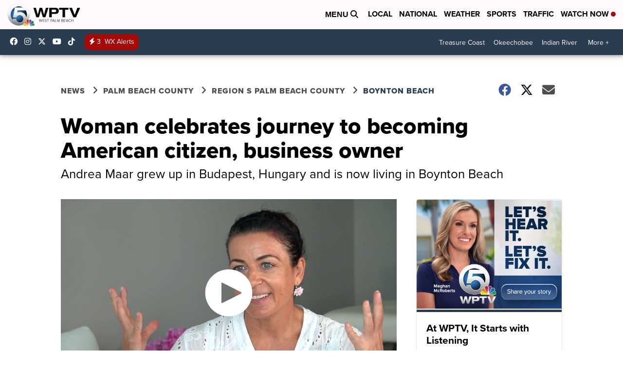

--- FILE ---
content_type: application/javascript; charset=utf-8
request_url: https://fundingchoicesmessages.google.com/f/AGSKWxXiFUIq43ybGPm3Kutcxa0KccLC11O2ppaWjqPXt9Z0p11x2OiRHxPD6qf_EPH1tIh2tr-nyKq9c1YZjfU-01ICNetmL-QyRqIFhW5PuWUdM1LcFO7oSafggK2I98mOE89pqElS-rVLmJfFXWS1Erheutz0PVvBeI76eSzAQvGCXxZsPAxxCs2r0xc7/_/ad-nytimes./ads/mpu?/ads-api./160-600./targetingAd.
body_size: -1293
content:
window['76543c6d-b620-4255-9d08-7d6f82323868'] = true;